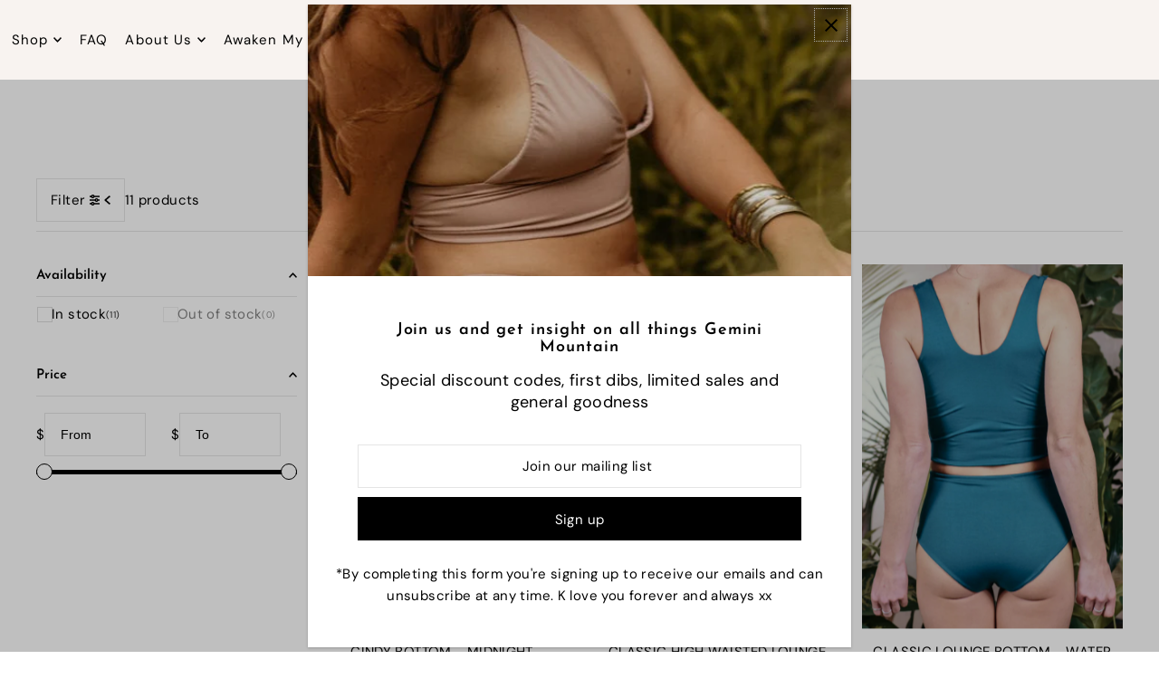

--- FILE ---
content_type: text/css
request_url: https://www.geminimountainswimwear.com/cdn/shop/t/48/assets/section-image-with-text-overlay.css?v=3133931655826327171735783338
body_size: -14
content:
.parallax--section{overflow:hidden;position:relative;background-size:cover!important;background-repeat:no-repeat!important;background-position:center center!important;height:var(--desktop-section-height);min-height:var(--desktop-section-height)}.parallax--section .section--image{position:relative;width:100%;height:100%}.section--image:before{position:absolute;top:0;right:0;bottom:0;left:0;content:"";background:var(--section-overlay-color);pointer-events:none;z-index:1}.section--image.mobile--image-true .mobile--image{display:none}@media screen and (max-width: 740px){.section--image.mobile--image-true .mobile--image{display:block}.section--image.mobile--image-true .desktop--image{display:none}}.parallax--section .simpleParallax.simple-parallax-initialized{height:var(--desktop-section-height)}.parallax--section .simpleParallax.simple-parallax-initialized img{object-fit:cover;height:100%}@media screen and (max-width: 740px){.parallax--section,.parallax--section article{height:var(--mobile-section-height);min-height:var(--mobile-section-height)}.parallax--section article .box-ratio{padding-bottom:var(--mobile-section-height)!important}.parallax--section .simpleParallax.simple-parallax-initialized{height:var(--mobile-section-height)}.parallax--section .simpleParallax.simple-parallax-initialized img{height:100%}}.parallax--section .section--caption{top:var(--caption-vertical);left:var(--caption-horizontal);--webkit-transform: translate(var(--caption-horizontal-negative), var(--caption-vertical-negative));--ms-transform: translate(var(--caption-horizontal-negative), var(--caption-vertical-negative));--moz-transform: translate(var(--caption-horizontal-negative), var(--caption-vertical-negative));--o-transform: translate(var(--caption-horizontal-negative), var(--caption-vertical-negative));transform:translate(var(--caption-horizontal-negative),var(--caption-vertical-negative))}.parallax--section .section--caption{max-width:90%;width:max-content;position:absolute;z-index:2;background:var(--background);padding:30px;display:flex;gap:15px;flex-direction:column;-ms-align-content:center;align-content:center;align-items:center;color:var(--text-color)}.section--caption .rte:nth-child(2n){margin-bottom:5px}@media (max-width: 740px){.parallax--section .section--caption{padding:1rem}}.parallax--section .section--caption.a-left{align-items:flex-start}.parallax--section .section--caption.a-right{align-items:flex-end}.parallax--section .section--caption h1,.parallax--section .section--caption h2,.parallax--section .section--caption .rte>*,.parallax--section .section--caption .button{margin:0}.parallax--section .section--caption a.button{width:auto;padding:0 15px;font-size:var(--base-font-size)}.parallax--image-placeholder{position:absolute;top:0;right:0;bottom:0;left:0;display:flex;align-items:center}.parallax--image-placeholder svg{height:100%;width:100%}
/*# sourceMappingURL=/cdn/shop/t/48/assets/section-image-with-text-overlay.css.map?v=3133931655826327171735783338 */
